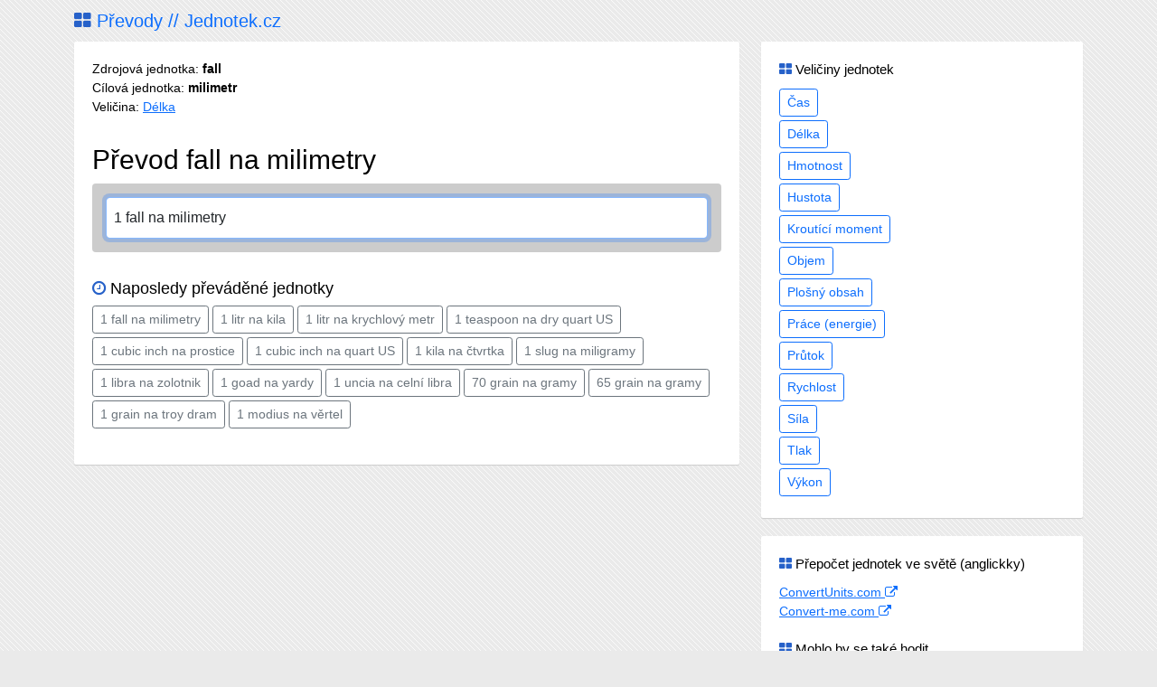

--- FILE ---
content_type: text/html; charset=UTF-8
request_url: https://prevody.jednotek.cz/1+fall/na/milimetr
body_size: 2918
content:
<!DOCTYPE html>
<html lang="cs">   
<head>
   <meta name="description" content="Rychle převádí 1 fall na milimetry pomocí online převodu jednotek. Jednotky fall i milimetr jsou veličiny délky." />
   <title>Převod 1 fall na milimetry</title>
      <meta charset="utf-8">
   <meta name="viewport" content="width=device-width, initial-scale=1">
   
   <link rel="stylesheet" href="/static/bs/fa/css/font-awesome.min.css">

   <script src="/static/bs/jquery.min.js"></script>
   <script src="/static/bs/jquery.mb.browser.min.js"></script>
   
   <link href="https://cdn.jsdelivr.net/npm/bootstrap@5.1.3/dist/css/bootstrap.min.css" rel="stylesheet" integrity="sha384-1BmE4kWBq78iYhFldvKuhfTAU6auU8tT94WrHftjDbrCEXSU1oBoqyl2QvZ6jIW3" crossorigin="anonymous">
   <script src="https://cdn.jsdelivr.net/npm/bootstrap@5.1.3/dist/js/bootstrap.bundle.min.js" integrity="sha384-ka7Sk0Gln4gmtz2MlQnikT1wXgYsOg+OMhuP+IlRH9sENBO0LRn5q+8nbTov4+1p" crossorigin="anonymous"></script>
   
   <script src="/static/bs/js/validator.js"></script>

   <link rel="stylesheet" type="text/css" href="/c/desktop.css?v=b1639409307">
</head>

<body class="body-home">
<nav class="navbar navbar-default">
  <div class="container">
    <div class="navbar-header">
    
      <a class="navbar-brand" href="/"><span class="fa fa-th-large sign"></span> Převody // Jednotek.cz</a>
    </div>
     
    
     
    <div class="collapse navbar-collapse" id="bs-example-navbar-collapse-1">
       <ul class="nav navbar-nav navbar-right">
        <li class="dropdown">
           <a href="javascript:void(0)" class="dropdown-toggle" data-toggle="dropdown" role="button" aria-haspopup="true" aria-expanded="false">Veličiny <span class="caret"></span></a>
          <ul class="dropdown-menu">
            <li><a href="/velicina/cas">Čas</a></li><li><a href="/velicina/delka">Délka</a></li><li><a href="/velicina/hmotnost">Hmotnost</a></li><li><a href="/velicina/hustota">Hustota</a></li><li><a href="/velicina/kroutici-moment">Kroutící moment</a></li><li><a href="/velicina/objem">Objem</a></li><li><a href="/velicina/obsah">Plošný obsah</a></li><li><a href="/velicina/prace">Práce (energie)</a></li><li><a href="/velicina/prutok">Průtok</a></li><li><a href="/velicina/rychlost">Rychlost</a></li><li><a href="/velicina/sila">Síla</a></li><li><a href="/velicina/tlak">Tlak</a></li><li><a href="/velicina/vykon">Výkon</a></li>          </ul>
        </li>
      </ul>
      
    </div>

  </div>
</nav>

<div class="skeleton page-set-home">
<div class="container">
<div class="row"><div class="col-lg-8 col-md-7 col-sm-7"><div class="column"><p>Zdrojová jednotka: <b>fall</b><br>Cílová jednotka: <b>milimetr</b><br>Veličina: <a href="/velicina/delka">Délka</a><br></p><h1>Převod fall na milimetry</h1><div class="cobox"><div class=""><input value="1 fall na milimetry" type="text" id="conversion" name="conversion" class="form-control" placeholder="Například: 22 kilometrů na metry" required onkeyup="check_conversion()" autocomplete="off" ></div></div><div id="cout" class="mato20"></div><h2><span class="fa fa-clock-o sign"></span> Naposledy převáděné jednotky</h2><p class="fs15"><a href="/1+fall/na/milimetry" class="btn btn-outline-secondary btn-sm me-1 mb-1">1 fall na milimetry</a><a href="/1+litr/na/kila" class="btn btn-outline-secondary btn-sm me-1 mb-1">1 litr  na kila</a><a href="/1+litr/na/krychlovy-metr" class="btn btn-outline-secondary btn-sm me-1 mb-1">1 litr  na krychlový metr</a><a href="/1+teaspoon/na/dry-quart-us" class="btn btn-outline-secondary btn-sm me-1 mb-1">1 teaspoon na dry quart US</a><a href="/1+cubic-inch/na/prostice" class="btn btn-outline-secondary btn-sm me-1 mb-1">1 cubic inch na prostice</a><a href="/1+cubic-inch/na/quart-us" class="btn btn-outline-secondary btn-sm me-1 mb-1">1 cubic inch na quart US</a><a href="/1+kila/na/ctvrtka" class="btn btn-outline-secondary btn-sm me-1 mb-1">1 kila na čtvrtka</a><a href="/1+slug/na/miligramy" class="btn btn-outline-secondary btn-sm me-1 mb-1">1 slug na miligramy</a><a href="/1+libra/na/zolotnik" class="btn btn-outline-secondary btn-sm me-1 mb-1">1 libra  na zolotnik</a><a href="/1+goad/na/yardy" class="btn btn-outline-secondary btn-sm me-1 mb-1">1 goad na yardy</a><a href="/1+uncia/na/celni-libra" class="btn btn-outline-secondary btn-sm me-1 mb-1">1 uncia na celní libra</a><a href="/70+grain/na/gramy" class="btn btn-outline-secondary btn-sm me-1 mb-1">70 grain na gramy</a><a href="/65+grain/na/gramy" class="btn btn-outline-secondary btn-sm me-1 mb-1">65 grain na gramy</a><a href="/1+grain/na/troy-dram" class="btn btn-outline-secondary btn-sm me-1 mb-1">1 grain na troy dram</a><a href="/1+modius/na/vertel" class="btn btn-outline-secondary btn-sm me-1 mb-1">1 modius  na věrtel</a></p></div></div><div class="col-lg-4 col-md-5 col-sm-5"><div class="column"><div class="fs15 pabo10"><span class="fa fa-th-large sign"></span> Veličiny jednotek</div><div><a href="/velicina/cas" class="btn btn-outline-primary btn-sm mb-1 me-1">Čas</a></div><div><a href="/velicina/delka" class="btn btn-outline-primary btn-sm mb-1 me-1">Délka</a></div><div><a href="/velicina/hmotnost" class="btn btn-outline-primary btn-sm mb-1 me-1">Hmotnost</a></div><div><a href="/velicina/hustota" class="btn btn-outline-primary btn-sm mb-1 me-1">Hustota</a></div><div><a href="/velicina/kroutici-moment" class="btn btn-outline-primary btn-sm mb-1 me-1">Kroutící moment</a></div><div><a href="/velicina/objem" class="btn btn-outline-primary btn-sm mb-1 me-1">Objem</a></div><div><a href="/velicina/obsah" class="btn btn-outline-primary btn-sm mb-1 me-1">Plošný obsah</a></div><div><a href="/velicina/prace" class="btn btn-outline-primary btn-sm mb-1 me-1">Práce (energie)</a></div><div><a href="/velicina/prutok" class="btn btn-outline-primary btn-sm mb-1 me-1">Průtok</a></div><div><a href="/velicina/rychlost" class="btn btn-outline-primary btn-sm mb-1 me-1">Rychlost</a></div><div><a href="/velicina/sila" class="btn btn-outline-primary btn-sm mb-1 me-1">Síla</a></div><div><a href="/velicina/tlak" class="btn btn-outline-primary btn-sm mb-1 me-1">Tlak</a></div><div><a href="/velicina/vykon" class="btn btn-outline-primary btn-sm mb-1 me-1">Výkon</a></div></div><div class="column mato20"><div class="fs15 pabo10"><span class="fa fa-th-large sign"></span> Přepočet jednotek ve světě (anglickky)</div><div><a href="http://www.convertunits.com/" target="_blank">ConvertUnits.com <span class="fa fa-external-link"></span></a></div><div><a href="http://www.convert-me.com/" target="_blank">Convert-me.com <span class="fa fa-external-link"></span></a></div><div class="fs15 pabo10 mato20"><span class="fa fa-th-large sign"></span> Mohlo by se také hodit</div><div><a href="http://www.plodne-dny-vypocet.cz/" target="_blank">Výpočet plodných dnů <span class="fa fa-external-link"></span></a></div><div><a href="http://www.kalkula.cz/" target="_blank">Kalkulačka online <span class="fa fa-external-link"></span></a></div></div></div></div>
<style>
table.table tr.baseunit td{background:#afcad4}
table.table tr.focused td{background-color:#333;color:#fff}
</style>

<script>
   function focusConv(){
      $('#conversion').focus().val($('#conversion').val());
   }
   focusConv();

   var optpos=0;
   var optmax=0;
   var from_scope='';var to_scope='';var currentval='';

   var last_check='';
   var check_time=100;
   var chti=false;
   function check_conversion() {
      if(chti) clearTimeout(chti);
      chti=setTimeout("checkit()",check_time);
   }
   function checkit() {
      var ch=$('#conversion').val();
      if (ch!=last_check) {
         $.post('/s/conversion-test.php', { conversion: ch}, 
            function(returnedData){
                 $('#cout').html(returnedData);
            });
         last_check=ch;
      }
   }
   
   checkit();
   
   function focusUnit(pos){
      var unit = $('.optpos'+pos);
      $('.opt').removeClass('focused');
      unit.addClass('focused');
      $('#unitshow').html(unit.attr('unit'));
      $('#ures').html('= <kbd style="background:#009b12">' + unit.attr('cval') + '</kbd>');
      to_scope=unit.attr('ukey');
   }
   
   
   $("#conversion").keydown(function(e) {
      //alert( e.keyCode );
      if(e.keyCode==38){
         //up
         e.preventDefault();
         if(optpos>1){
            optpos=optpos-1; focusUnit(optpos);
         }
      }
      if(e.keyCode==40){
         //down
         e.preventDefault();
         if(optpos<optmax){
            optpos=optpos+1; focusUnit(optpos);
         }
      }
      if(e.keyCode==34 || e.keyCode==35){
         //pgdn+end
         if(optpos<optmax){
            optpos=optmax; focusUnit(optpos);
         }
      }
      if(e.keyCode==33 || e.keyCode==36){
         //pgup+home
         if(optpos>1){
            optpos=1; focusUnit(optpos);
         }
         $(window).scrollTop(0);
      }
      if(e.keyCode==13){
         //enter
         var vplus='';
         if(currentval){
            vplus=currentval+'+';
         }
         if(to_scope!=''){
            url='/'+vplus+from_scope+'/na/'+to_scope;
         }else{
            url='/'+vplus+from_scope;
         }
         window.open(url,'_self');
      }
   });
  
   
   </script>
</div>
</div>
<!-- Global site tag (gtag.js) - Google Analytics -->
<script async src="https://www.googletagmanager.com/gtag/js?id=G-XG6JBB56VS"></script>
<script>
  window.dataLayer = window.dataLayer || [];
  function gtag(){dataLayer.push(arguments);}
  gtag('js', new Date());

  gtag('config', 'G-XG6JBB56VS');
</script>
<div id="comModal" class="modal fade">
    <div class="modal-dialog">
        <div class="modal-content">
        </div>
    </div>
</div>

<script>
   $('body').on('hidden.bs.modal', '.modal', function () {
      $(this).removeData('bs.modal');
    });
</script>


</body>
</html>


--- FILE ---
content_type: text/css
request_url: https://prevody.jednotek.cz/c/desktop.css?v=b1639409307
body_size: 3366
content:
body,td{font-family:Arial,sans-serif}
/*a:link,a:visited,a:active,a:hover{color:#2661c9}
a:hover{color:#2d86a4}a:visited{color:#2661c9}*/
body{color:#000;background:#eaeaea url('/i/c4.png?1');font-size:14px;font-family:'Open Sans',Arial, sans-serif;padding:0}
img{border:none;vertical-align:middle}

h1,h2{margin-top:30px}
h1{font-size:30px}
h2{font-size:18px}

html,body{
   -webkit-font-smoothing:antialiased;
   text-rendering:optimizeLegibility;
   font-family:Arial,sans-serif;
}

.sign{color:#2661c9}

.page-set{padding-top:20px}

/** {
  -webkit-border-radius: 0 !important;
     -moz-border-radius: 0 !important;
          border-radius: 0 !important;
}*/

#conversion{padding:10px 8px;font-size:16px}

.column{background:#fff;padding:20px;
       -moz-border-radius:2px;-webkit-border-radius:2px;border-radius:2px;
       -moz-box-shadow:0 1px 1px #ccc;-webkit-box-shadow:0 1px 1px #ccc;box-shadow:0 1px 1px #ccc
}

.cobox{background:#ccc;padding:15px;
       -moz-border-radius:4px;-webkit-border-radius:4px;border-radius:4px;
}

.opt{
   cursor:pointer;cursor:hand;
   
}

.container-footer{
   color:#666;
   font-size:14px  
}
.container-footer .container{
   padding-top:15px;
   margin-top:55px;
   margin-bottom:100px;
   border-top: 1px solid #ddd
}
.socblock{text-align:center}
.linkblock{text-align:right}
.linkblock a{color:#333;margin-left:20px}

#hcode{width:100%;height:150px;background:#fff url(/i/bck1.gif);padding:10px;border:1px solid #aaa;font-size:15px}

textarea{resize: none}

.page-set-home{padding:0}
.page-set-home div.container-fluid{padding:0}

.hp-panel{background:#06aea3;color:#fff;padding:60px 0}
.get-panel{background:#afcad4;color:#4f6167;padding:40px}

/*buttons*/
.btn-white { 
  color: #000000; 
  background-color: #FFFFFF; 
  border-color: #FFFFFF; 
} 
 
.btn-white:hover, 
.btn-white:focus, 
.btn-white:active, 
.btn-white.active, 
.open .dropdown-toggle.btn-white { 
  color: #000000; 
  background-color: #E8E8E8; 
  border-color: #FFFFFF; 
} 
 
.btn-white:active, 
.btn-white.active, 
.open .dropdown-toggle.btn-white { 
  background-image: none; 
} 
 
.btn-white.disabled, 
.btn-white[disabled], 
fieldset[disabled] .btn-white, 
.btn-white.disabled:hover, 
.btn-white[disabled]:hover, 
fieldset[disabled] .btn-white:hover, 
.btn-white.disabled:focus, 
.btn-white[disabled]:focus, 
fieldset[disabled] .btn-white:focus, 
.btn-white.disabled:active, 
.btn-white[disabled]:active, 
fieldset[disabled] .btn-white:active, 
.btn-white.disabled.active, 
.btn-white[disabled].active, 
fieldset[disabled] .btn-white.active { 
  background-color: #FFFFFF; 
  border-color: #FFFFFF; 
} 
 
.btn-white .badge { 
  color: #FFFFFF; 
  background-color: #000000; 
}



.btn-blue { 
  color: #ffffff; 
  background-color: #06AEA3; 
  border-color: #15A49B; 
} 
 
.btn-blue:hover, 
.btn-blue:focus, 
.btn-blue:active, 
.btn-blue.active, 
.open .dropdown-toggle.btn-blue { 
  color: #ffffff; 
  background-color: #19938b; 
  border-color: #15A49B; 
} 
 
.btn-blue:active, 
.btn-blue.active, 
.open .dropdown-toggle.btn-blue { 
  background-image: none; 
} 
 
.btn-blue.disabled, 
.btn-blue[disabled], 
fieldset[disabled] .btn-blue, 
.btn-blue.disabled:hover, 
.btn-blue[disabled]:hover, 
fieldset[disabled] .btn-blue:hover, 
.btn-blue.disabled:focus, 
.btn-blue[disabled]:focus, 
fieldset[disabled] .btn-blue:focus, 
.btn-blue.disabled:active, 
.btn-blue[disabled]:active, 
fieldset[disabled] .btn-blue:active, 
.btn-blue.disabled.active, 
.btn-blue[disabled].active, 
fieldset[disabled] .btn-blue.active { 
  background-color: #06AEA3; 
  border-color: #15A49B; 
} 
 
.btn-blue .badge { 
  color: #06AEA3; 
  background-color: #ffffff; 
}


/*outline buttons*/
.btn-outline {
    background-color: transparent;
    color: inherit;
    transition: all .5s;
}
.btn-primary.btn-outline {
    color: #428bca;
}
.btn-success.btn-outline {
    color: #5cb85c;
}
.btn-info.btn-outline {
    color: #5bc0de;
}
.btn-warning.btn-outline {
    color: #f0ad4e;
}
.btn-danger.btn-outline {
    color: #d9534f;
}
.btn-white.btn-outline {
    color: #ffffff;
}
.btn-blue.btn-outline {
     color: #06AEA3; 
}
.btn-primary.btn-outline:hover,
.btn-success.btn-outline:hover,
.btn-info.btn-outline:hover,
.btn-warning.btn-outline:hover,
.btn-danger.btn-outline:hover {color: #fff;}

.btn-white.btn-outline:hover{color:#0f6cb4}
.btn-blue.btn-outline:hover{color:#fff}



/*abstract*/
.pa0{padding:0px} .pa1{padding:1px} .pa2{padding:2px} .pa3{padding:3px} .pa4{padding:4px} .pa5{padding:5px} .pa6{padding:6px} .pa7{padding:7px} .pa10{padding:10px} .pa11{padding:11px} .pa12{padding:12px} .pa15{padding:15px} .pa20{padding:20px} .pa30{padding:30px} .pa40{padding:40px} .pa50{padding:50px} .pa60{padding:60px}
.ma0{margin:0px} .ma1{margin:1px} .ma2{margin:2px} .ma3{margin:3px} .ma4{margin:4px} .ma5{margin:5px} .ma10{margin:10px} .ma15{margin:15px} .ma20{margin:20px} .ma30{margin:30px} .ma40{margin:40px} .ma50{margin:50px} .ma60{margin:60px}

.pato1{padding-top:1px} .pato2{padding-top:2px} .pato3{padding-top:3px} .pato4{padding-top:4px} .pato5{padding-top:5px} .pato6{padding-top:6px} .pato7{padding-top:7px} .pato10{padding-top:10px} .pato12{padding-top:12px} .pato15{padding-top:15px} .pato20{padding-top:20px} .pato30{padding-top:30px} .pato60{padding-top:60px}.pato100{padding-top:100px}.pato200{padding-top:200px}
.pabo1{padding-bottom:1px} .pabo2{padding-bottom:2px} .pabo3{padding-bottom:3px} .pabo4{padding-bottom:4px} .pabo5{padding-bottom:5px} .pabo10{padding-bottom:10px} .pabo12{padding-bottom:12px} .pabo15{padding-bottom:15px} .pabo20{padding-bottom:20px} .pabo30{padding-bottom:30px} .pabo40{padding-bottom:40px} .pabo50{padding-bottom:50px}
.pale1{padding-left:1px} .pale2{padding-left:2px} .pale3{padding-left:3px} .pale4{padding-left:4px} .pale5{padding-left:5px} .pale10{padding-left:10px} .pale15{padding-left:15px} .pale20{padding-left:20px} .pale30{padding-left:30px}.pale150{padding-left:150px}
.parg1{padding-right:1px} .parg2{padding-right:2px} .parg3{padding-right:3px} .parg4{padding-right:4px} .parg5{padding-right:5px} .parg10{padding-right:10px} .parg12{padding-right:12px} .parg15{padding-right:15px} .parg20{padding-right:20px} .parg30{padding-right:30px} .parg100{padding-right:100px}

.mato1{margin-top:1px} .mato2{margin-top:2px} .mato3{margin-top:3px} .mato4{margin-top:4px} .mato5{margin-top:5px} .mato10{margin-top:10px} .mato15{margin-top:15px} .mato20{margin-top:20px} .mato30{margin-top:30px} .mato40{margin-top:40px} .mato50{margin-top:50px}
.mabo1{margin-bottom:1px} .mabo2{margin-bottom:2px} .mabo3{margin-bottom:3px} .mabo4{margin-bottom:4px} .mabo5{margin-bottom:5px} .mabo10{margin-bottom:10px} .mabo15{margin-bottom:15px} .mabo20{margin-bottom:20px}
.male1{margin-left:1px} .male2{margin-left:2px} .male3{margin-left:3px} .male4{margin-left:4px} .male5{margin-left:5px} .male10{margin-left:10px} .male15{margin-left:15px} .male20{margin-left:20px} .male30{margin-left:30px}
.marg1{margin-right:1px} .marg2{margin-right:2px} .marg3{margin-right:3px} .marg4{margin-right:4px} .marg5{margin-right:5px} .marg10{margin-right:10px} .marg12{margin-right:12px} .marg20{margin-right:20px} .marg30{margin-right:30px}

.fs10{font-size:10px} .fs11{font-size:11px} .fs12{font-size:12px} .fs13{font-size:13px} .fs14{font-size:14px} .fs15{font-size:15px} .fs16{font-size:16px} .fs17{font-size:17px} .fs18{font-size:18px} .fs19{font-size:19px} .fs20{font-size:20px} .fs22{font-size:22px} .fs25{font-size:25px} .fs30{font-size:30px}

.mh200{min-height:200px} .mh400{min-height:400px} .mh600{min-height:600px} .mh800{min-height:800px}

.onl{float:left} .onr{float:right}
.onle{text-align:left} .onrg{text-align:right}
.ce{text-align:center}
.cl{clear:both}
.clea{clear:left}

.bo,b{font-weight:norma;font-weight:700}

.hnd{cursor:pointer;cursor:hand}
.invi{display:none}
.ovh{overflow:hidden}
.nw{white-space:nowrap}
.ovaxh{overflow-x:hidden}
.ovax{overflow-x:auto}
.ovay{overflow-y:auto}
.vat{vertical-align:top}
.vam{vertical-align:middle}
.vam div,.vam input{vertical-align:middle}
.maa{margin:0 auto 0 auto}
.a50{filter:alpha(opacity=50);opacity:0.5}
.poa{position:absolute}
.ffnp{font-family:Consolas,monospace}
.ffmo{font-family:Consolas,monospace}

.ovsy{overflow-y:scroll}

.frcap{border:3px solid #ccc}
.frcapl{border:3px solid #fafafa}

.r2{-moz-border-radius:2px;-webkit-border-radius:2px;border-radius:2px}
.r3{-moz-border-radius:3px;-webkit-border-radius:3px;border-radius:3px}
.r5{-moz-border-radius:5px;-webkit-border-radius:5px;border-radius:5px}

.shdsi img,.r3t{-moz-border-radius-topright:3px;-webkit-border-top-right-radius:3px;border-top-right-radius:3px;
-moz-border-radius-topleft:3px;-webkit-border-top-left-radius:3px;border-top-left-radius:3px;}

.shdsl img,.r3l{-moz-border-radius-bottomleft:3px;-webkit-border-bottom-left-radius:3px;border-bottom-left-radius:3px;
-moz-border-radius-topleft:3px;-webkit-border-top-left-radius:3px;border-top-left-radius:3px;}

.shdsi img,.shd{-moz-box-shadow:0 1px 1px #ccc;-webkit-box-shadow:0 1px 1px #ccc;box-shadow:0 1px 1px #ccc}
.shdr{-moz-box-shadow:1px 0 2px #ddd;-webkit-box-shadow:1px 0 2px #ddd;box-shadow:1px 0 2px #ddd}

.shdv{-moz-box-shadow:0 2px 5px #ccc;-webkit-box-shadow:0 2px 5px #ccc;box-shadow:0 2px 5px #ccc}

.lh100p{line-height:100%} .lh110p{line-height:110%} .lh120p{line-height:120%} .lh130p{line-height:130%} .lh140p{line-height:140%} .lh150p{line-height:150%}

/*widths and heights*/
.wd20{width:20px}.wd30{width:30px}.wd35{width:35px}.wd40{width:40px}.wd45{width:45px}.wd50{width:50px}.wd60{width:60px}.wd70{width:70px}.wd80{width:80px}.wd90{width:90px}
.wd100{width:100px}.wd105{width:105px}.wd110{width:110px}.wd120{width:120px}.wd125{width:125px}.wd130{width:130px}.wd140{width:140px}.wd145{width:145px}.wd150{width:150px}.wd155{width:155px}.wd160{width:160px}.wd162{width:162px}.wd165{width:165px}.wd170{width:170px}.wd175{width:175px}.wd180{width:180px}.wd190{width:190px}
.wd200{width:200px}.wd210{width:210px}.wd220{width:220px}.wd230{width:230px}.wd235{width:235px}.wd240{width:240px}.wd250{width:250px}.wd260{width:260px}.wd270{width:270px}.wd280{width:280px}.wd290{width:290px}
.wd300{width:300px}.wd310{width:310px}.wd320{width:320px}.wd330{width:330px}.wd340{width:340px}.wd350{width:350px}.wd370{width:370px}.wd390{width:390px}
.wd400{width:400px}.wd410{width:410px}.wd430{width:430px}.wd440{width:440px}.wd450{width:450px}.wd460{width:460px}.wd470{width:470px}
.wd500{width:500px}.wd520{width:520px}.wd530{width:530px}.wd550{width:550px}.wd560{width:560px}.wd570{width:570px}.wd580{width:580px}
.wd600{width:600px}.wd630{width:630px}.wd640{width:640px}.wd650{width:650px}.wd680{width:680px}.wd690{width:690px}
.wd700{width:700px}.wd705{width:705px}.wd730{width:730px}.wd740{width:740px}.wd750{width:750px}
.wd800{width:800px}.wd850{width:850px}.wd900{width:900px}.wd960{width:960px}.wd1024{width:1024px}
.he15{height:15px}.he20{height:20px}.he40{height:40px}.he50{height:50px}.he60{height:60px}.he70{height:70px}.he80{height:80px}.he90{height:90px}.he100{height:100px}.he120{height:120px}.he130{height:130px}.he150{height:150px}.he170{height:170px}.he180{height:180px}.he190{height:190px}
.he200{height:200px}.he210{height:210px}.he220{height:220px}.he230{height:230px}.he240{height:240px}.he250{height:250px}.he260{height:260px}.he270{height:270px}.he280{height:280px}.he300{height:300px}.he350{height:350px}.he380{height:380px}.he400{height:400px}.he500{height:500px}.he600{height:600px}
.he100p{height:100%}.he50p{height:50%}
.wd12p{width:12%}.wd13p{width:13%}.wd14p{width:14%}.wd15p{width:15%}.wd16p{width:16%}.wd17p{width:17%}.wd18p{width:18%}.wd20p{width:20%}.wd23p{width:23%}.wd25p{width:25%}.wd30p{width:30%}.wd33p{width:33%}.wd35p{width:35%}.wd40p{width:40%}.wd43p{width:43%}.wd66p{width:66%}
.wd100p{width:100%}.wd50p{width:50%}.wd33p{width:33%}.wd45p{width:45%}


/*colors*/
.mcap{color:#eb79b3}
.ocap{color:#f79b2e}

.lcap{color:#ccc}
.dcap{color:#999}
.cap{color:#aaa}
.edcap{color:#666}
.eedcap{color:#333}
.rcap{color:#c00}
.gcap{color:green}
.wcap{color:#fff}
.bcap{color:#10afc2}
.ycap{color:#7c750b}
.lycap{color:#efdeb4}
.tcap{color:#6E8194}

/*backgrounds*/
.whi{background-color:#fff}
.yel{background-color:#ffc}
.lse{background-color:#f9f9f9}
.nse{background-color:#f3f3f3}
.dse{background-color:#eee}
.dbo{background-color:#7f7f7f}
.bre{background-color:#c00}
.foc{background-color:#666}
.bmo{background-color:#0f6cb4}
.dbo{background-color:#414141}
.ora{background-color:#f79b2e}

/*borders*/
.bl{border-left:1px solid #eee}
.br{border-right:1px solid #eee}
.bt{border-top:1px solid #eee}
.bb{border-bottom:1px solid #eee}

.bl2{border-left:1px solid #ddd}
.br2{border-right:1px solid #ddd}
.bt2{border-top:1px solid #ddd}
.bb2{border-bottom:1px solid #ddd}

/*anchors*/
a.bl,a:visited.bl,a:active.bl,a:link.bl,a:hover.bl{color:#000;border-left:none}a:hover.bl{color:#333}
a.tgd,a:visited.tgd,a:active.tgd,a:link.tgd,a:hover.tgd{color:#111}a:hover.tg{color:#000}
a.tg,a:visited.tg,a:active.tg,a:link.tg,a:hover.tg{color:#444}a:hover.tg{color:#000}
a.gr,a:visited.gr,a:active.gr,a:link.gr{color:green} a:hover.gr{color:#c00}
a.fn,a:visited.fn,a:active.fn,a:link.fn{color:#999}a:hover.fn{color:#666}
a.fnd,a:visited.fnd,a:active.fnd,a:link.fnd{color:#444}
a.wht,a:visited.wht,a:active.wht,a:link.wht,a:hover.wht{color:#fff}
a.hlt,a:visited.hlt,a:active.hlt,a:link.hlt,a:hover.hlt{font-weight:bold;color:#c00}


